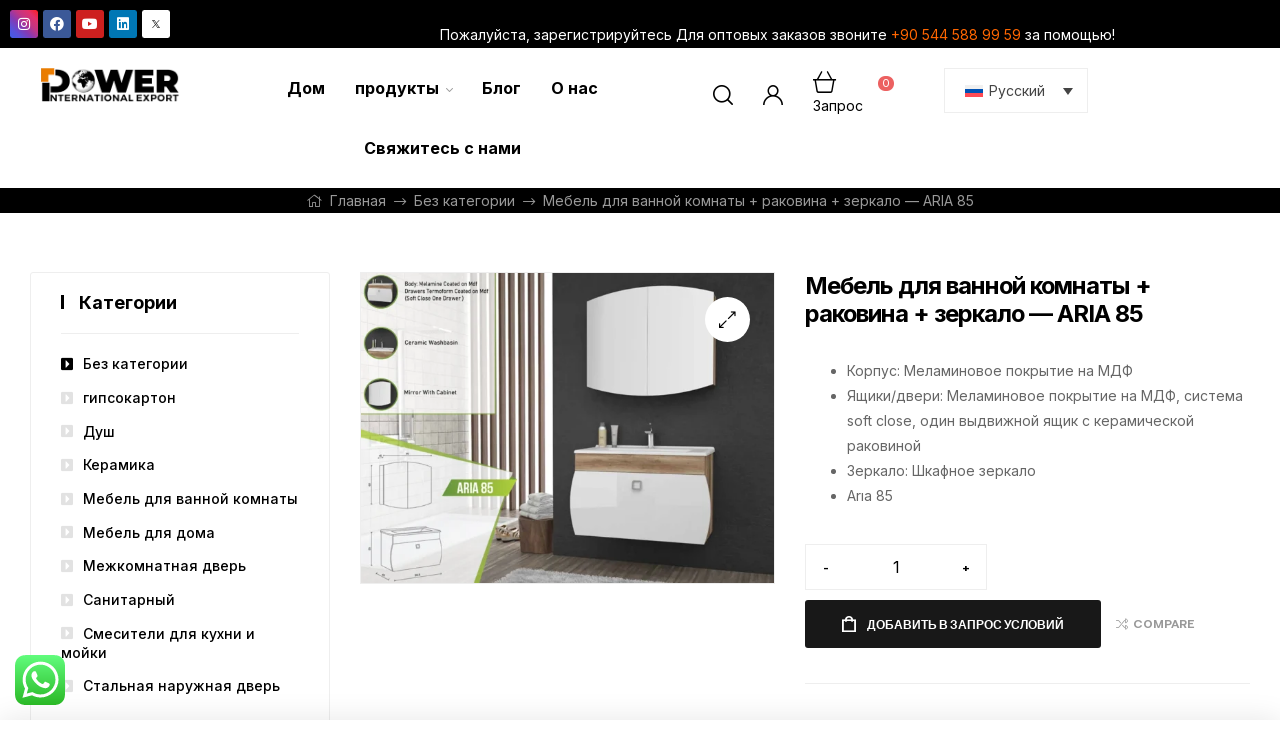

--- FILE ---
content_type: application/javascript
request_url: https://powerinternationalexport.com/wp-content/themes/mixxcazt/assets/js/woocommerce/product-ajax-search.min.js?ver=1.6.0
body_size: 521
content:
!function(o){"use strict";o(document).ready(function(){var t,e,i,r,a,s;t=o(".woocommerce-product-search"),e=o(".ajax-search .woocommerce-product-search .search-field"),i=o(".ajax-search-result"),r=wp.template("ajax-live-search-template"),a=o(".input-dropdown-inner"),s=o("> .list-wrapper",a),o("body").on("click",function(){i.hide(),s.slideUp(100),a.removeClass("dd-shown")}),o(".input-dropdown-inner > a").on("click",function(e){return e.preventDefault(),a.hasClass("dd-shown")?(a.removeClass("dd-shown"),s.slideUp(100)):(a.addClass("dd-shown"),s.slideDown(100)),i.hide(),!1}),o(".input-dropdown-inner > .list-wrapper").on("click","a",function(e){e.preventDefault();var n=o(this).data("val"),t=o(this).text();o(".input-dropdown-inner > .list-wrapper").find(".current-item").removeClass("current-item"),o(this).parent().addClass("current-item"),0!=n?s.find("ul:not(.children) > li:first-child").show():0==n&&s.find("ul:not(.children) > li:first-child").hide(),o(".input-dropdown-inner > a span").text(t),o(".input-dropdown-inner > select").val(n).trigger("cat_selected"),s.slideUp(100),a.removeClass("dd-shown")}),o(".input-dropdown-inner > select").change(function(){var e=o(this).val(),n=o(this).find("option:selected").text();o(".input-dropdown-inner > .list-wrapper").find(".current-item").removeClass("current-item"),o(this).parent().addClass("current-item"),0!=e?s.find("ul:not(.children) > li:first-child").show():0==e&&s.find("ul:not(.children) > li:first-child").hide(),o(".input-dropdown-inner > a span").text(n)}),e.length&&e.keyup(function(){if(2<this.value.length){var e=o('select[name="product_cat"]',t).val();o.ajax({url:mixxcaztAjax.ajaxurl,type:"post",data:{action:"mixxcazt_ajax_search_products",query:this.value,product_cat:e},beforeSend:function(){t.addClass("loading")},success:function(e){t.removeClass("loading");var n=o.parseJSON(e);i.empty(),i.show(),o.each(n,function(e,n){i.append(r({url:n.url,title:n.value,img:n.img,price:n.price}))})}})}else i.hide()}).on("click",function(e){e.stopPropagation()}).on("focus",function(e){s.slideUp(100),a.removeClass("dd-shown"),2<this.value.length&&i.show()})})}(jQuery);